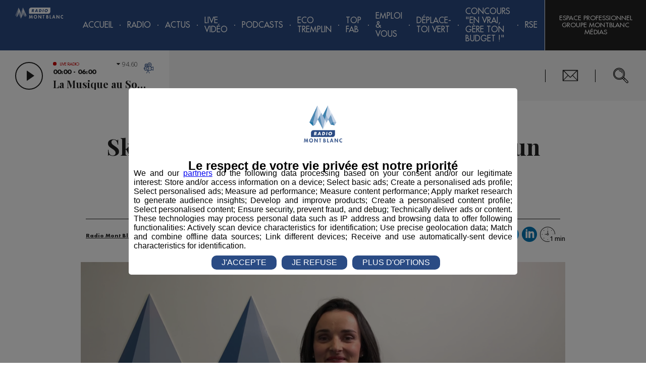

--- FILE ---
content_type: text/html; charset=utf-8
request_url: https://www.google.com/recaptcha/api2/anchor?ar=1&k=6LebX3IUAAAAAGKZAryGt8oEMC1oBz53uHKB31nT&co=aHR0cHM6Ly9yYWRpb21vbnRibGFuYy5mcjo0NDM.&hl=fr&type=image&v=PoyoqOPhxBO7pBk68S4YbpHZ&size=invisible&badge=inline&anchor-ms=20000&execute-ms=30000&cb=e6s7skyt2li0
body_size: 49604
content:
<!DOCTYPE HTML><html dir="ltr" lang="fr"><head><meta http-equiv="Content-Type" content="text/html; charset=UTF-8">
<meta http-equiv="X-UA-Compatible" content="IE=edge">
<title>reCAPTCHA</title>
<style type="text/css">
/* cyrillic-ext */
@font-face {
  font-family: 'Roboto';
  font-style: normal;
  font-weight: 400;
  font-stretch: 100%;
  src: url(//fonts.gstatic.com/s/roboto/v48/KFO7CnqEu92Fr1ME7kSn66aGLdTylUAMa3GUBHMdazTgWw.woff2) format('woff2');
  unicode-range: U+0460-052F, U+1C80-1C8A, U+20B4, U+2DE0-2DFF, U+A640-A69F, U+FE2E-FE2F;
}
/* cyrillic */
@font-face {
  font-family: 'Roboto';
  font-style: normal;
  font-weight: 400;
  font-stretch: 100%;
  src: url(//fonts.gstatic.com/s/roboto/v48/KFO7CnqEu92Fr1ME7kSn66aGLdTylUAMa3iUBHMdazTgWw.woff2) format('woff2');
  unicode-range: U+0301, U+0400-045F, U+0490-0491, U+04B0-04B1, U+2116;
}
/* greek-ext */
@font-face {
  font-family: 'Roboto';
  font-style: normal;
  font-weight: 400;
  font-stretch: 100%;
  src: url(//fonts.gstatic.com/s/roboto/v48/KFO7CnqEu92Fr1ME7kSn66aGLdTylUAMa3CUBHMdazTgWw.woff2) format('woff2');
  unicode-range: U+1F00-1FFF;
}
/* greek */
@font-face {
  font-family: 'Roboto';
  font-style: normal;
  font-weight: 400;
  font-stretch: 100%;
  src: url(//fonts.gstatic.com/s/roboto/v48/KFO7CnqEu92Fr1ME7kSn66aGLdTylUAMa3-UBHMdazTgWw.woff2) format('woff2');
  unicode-range: U+0370-0377, U+037A-037F, U+0384-038A, U+038C, U+038E-03A1, U+03A3-03FF;
}
/* math */
@font-face {
  font-family: 'Roboto';
  font-style: normal;
  font-weight: 400;
  font-stretch: 100%;
  src: url(//fonts.gstatic.com/s/roboto/v48/KFO7CnqEu92Fr1ME7kSn66aGLdTylUAMawCUBHMdazTgWw.woff2) format('woff2');
  unicode-range: U+0302-0303, U+0305, U+0307-0308, U+0310, U+0312, U+0315, U+031A, U+0326-0327, U+032C, U+032F-0330, U+0332-0333, U+0338, U+033A, U+0346, U+034D, U+0391-03A1, U+03A3-03A9, U+03B1-03C9, U+03D1, U+03D5-03D6, U+03F0-03F1, U+03F4-03F5, U+2016-2017, U+2034-2038, U+203C, U+2040, U+2043, U+2047, U+2050, U+2057, U+205F, U+2070-2071, U+2074-208E, U+2090-209C, U+20D0-20DC, U+20E1, U+20E5-20EF, U+2100-2112, U+2114-2115, U+2117-2121, U+2123-214F, U+2190, U+2192, U+2194-21AE, U+21B0-21E5, U+21F1-21F2, U+21F4-2211, U+2213-2214, U+2216-22FF, U+2308-230B, U+2310, U+2319, U+231C-2321, U+2336-237A, U+237C, U+2395, U+239B-23B7, U+23D0, U+23DC-23E1, U+2474-2475, U+25AF, U+25B3, U+25B7, U+25BD, U+25C1, U+25CA, U+25CC, U+25FB, U+266D-266F, U+27C0-27FF, U+2900-2AFF, U+2B0E-2B11, U+2B30-2B4C, U+2BFE, U+3030, U+FF5B, U+FF5D, U+1D400-1D7FF, U+1EE00-1EEFF;
}
/* symbols */
@font-face {
  font-family: 'Roboto';
  font-style: normal;
  font-weight: 400;
  font-stretch: 100%;
  src: url(//fonts.gstatic.com/s/roboto/v48/KFO7CnqEu92Fr1ME7kSn66aGLdTylUAMaxKUBHMdazTgWw.woff2) format('woff2');
  unicode-range: U+0001-000C, U+000E-001F, U+007F-009F, U+20DD-20E0, U+20E2-20E4, U+2150-218F, U+2190, U+2192, U+2194-2199, U+21AF, U+21E6-21F0, U+21F3, U+2218-2219, U+2299, U+22C4-22C6, U+2300-243F, U+2440-244A, U+2460-24FF, U+25A0-27BF, U+2800-28FF, U+2921-2922, U+2981, U+29BF, U+29EB, U+2B00-2BFF, U+4DC0-4DFF, U+FFF9-FFFB, U+10140-1018E, U+10190-1019C, U+101A0, U+101D0-101FD, U+102E0-102FB, U+10E60-10E7E, U+1D2C0-1D2D3, U+1D2E0-1D37F, U+1F000-1F0FF, U+1F100-1F1AD, U+1F1E6-1F1FF, U+1F30D-1F30F, U+1F315, U+1F31C, U+1F31E, U+1F320-1F32C, U+1F336, U+1F378, U+1F37D, U+1F382, U+1F393-1F39F, U+1F3A7-1F3A8, U+1F3AC-1F3AF, U+1F3C2, U+1F3C4-1F3C6, U+1F3CA-1F3CE, U+1F3D4-1F3E0, U+1F3ED, U+1F3F1-1F3F3, U+1F3F5-1F3F7, U+1F408, U+1F415, U+1F41F, U+1F426, U+1F43F, U+1F441-1F442, U+1F444, U+1F446-1F449, U+1F44C-1F44E, U+1F453, U+1F46A, U+1F47D, U+1F4A3, U+1F4B0, U+1F4B3, U+1F4B9, U+1F4BB, U+1F4BF, U+1F4C8-1F4CB, U+1F4D6, U+1F4DA, U+1F4DF, U+1F4E3-1F4E6, U+1F4EA-1F4ED, U+1F4F7, U+1F4F9-1F4FB, U+1F4FD-1F4FE, U+1F503, U+1F507-1F50B, U+1F50D, U+1F512-1F513, U+1F53E-1F54A, U+1F54F-1F5FA, U+1F610, U+1F650-1F67F, U+1F687, U+1F68D, U+1F691, U+1F694, U+1F698, U+1F6AD, U+1F6B2, U+1F6B9-1F6BA, U+1F6BC, U+1F6C6-1F6CF, U+1F6D3-1F6D7, U+1F6E0-1F6EA, U+1F6F0-1F6F3, U+1F6F7-1F6FC, U+1F700-1F7FF, U+1F800-1F80B, U+1F810-1F847, U+1F850-1F859, U+1F860-1F887, U+1F890-1F8AD, U+1F8B0-1F8BB, U+1F8C0-1F8C1, U+1F900-1F90B, U+1F93B, U+1F946, U+1F984, U+1F996, U+1F9E9, U+1FA00-1FA6F, U+1FA70-1FA7C, U+1FA80-1FA89, U+1FA8F-1FAC6, U+1FACE-1FADC, U+1FADF-1FAE9, U+1FAF0-1FAF8, U+1FB00-1FBFF;
}
/* vietnamese */
@font-face {
  font-family: 'Roboto';
  font-style: normal;
  font-weight: 400;
  font-stretch: 100%;
  src: url(//fonts.gstatic.com/s/roboto/v48/KFO7CnqEu92Fr1ME7kSn66aGLdTylUAMa3OUBHMdazTgWw.woff2) format('woff2');
  unicode-range: U+0102-0103, U+0110-0111, U+0128-0129, U+0168-0169, U+01A0-01A1, U+01AF-01B0, U+0300-0301, U+0303-0304, U+0308-0309, U+0323, U+0329, U+1EA0-1EF9, U+20AB;
}
/* latin-ext */
@font-face {
  font-family: 'Roboto';
  font-style: normal;
  font-weight: 400;
  font-stretch: 100%;
  src: url(//fonts.gstatic.com/s/roboto/v48/KFO7CnqEu92Fr1ME7kSn66aGLdTylUAMa3KUBHMdazTgWw.woff2) format('woff2');
  unicode-range: U+0100-02BA, U+02BD-02C5, U+02C7-02CC, U+02CE-02D7, U+02DD-02FF, U+0304, U+0308, U+0329, U+1D00-1DBF, U+1E00-1E9F, U+1EF2-1EFF, U+2020, U+20A0-20AB, U+20AD-20C0, U+2113, U+2C60-2C7F, U+A720-A7FF;
}
/* latin */
@font-face {
  font-family: 'Roboto';
  font-style: normal;
  font-weight: 400;
  font-stretch: 100%;
  src: url(//fonts.gstatic.com/s/roboto/v48/KFO7CnqEu92Fr1ME7kSn66aGLdTylUAMa3yUBHMdazQ.woff2) format('woff2');
  unicode-range: U+0000-00FF, U+0131, U+0152-0153, U+02BB-02BC, U+02C6, U+02DA, U+02DC, U+0304, U+0308, U+0329, U+2000-206F, U+20AC, U+2122, U+2191, U+2193, U+2212, U+2215, U+FEFF, U+FFFD;
}
/* cyrillic-ext */
@font-face {
  font-family: 'Roboto';
  font-style: normal;
  font-weight: 500;
  font-stretch: 100%;
  src: url(//fonts.gstatic.com/s/roboto/v48/KFO7CnqEu92Fr1ME7kSn66aGLdTylUAMa3GUBHMdazTgWw.woff2) format('woff2');
  unicode-range: U+0460-052F, U+1C80-1C8A, U+20B4, U+2DE0-2DFF, U+A640-A69F, U+FE2E-FE2F;
}
/* cyrillic */
@font-face {
  font-family: 'Roboto';
  font-style: normal;
  font-weight: 500;
  font-stretch: 100%;
  src: url(//fonts.gstatic.com/s/roboto/v48/KFO7CnqEu92Fr1ME7kSn66aGLdTylUAMa3iUBHMdazTgWw.woff2) format('woff2');
  unicode-range: U+0301, U+0400-045F, U+0490-0491, U+04B0-04B1, U+2116;
}
/* greek-ext */
@font-face {
  font-family: 'Roboto';
  font-style: normal;
  font-weight: 500;
  font-stretch: 100%;
  src: url(//fonts.gstatic.com/s/roboto/v48/KFO7CnqEu92Fr1ME7kSn66aGLdTylUAMa3CUBHMdazTgWw.woff2) format('woff2');
  unicode-range: U+1F00-1FFF;
}
/* greek */
@font-face {
  font-family: 'Roboto';
  font-style: normal;
  font-weight: 500;
  font-stretch: 100%;
  src: url(//fonts.gstatic.com/s/roboto/v48/KFO7CnqEu92Fr1ME7kSn66aGLdTylUAMa3-UBHMdazTgWw.woff2) format('woff2');
  unicode-range: U+0370-0377, U+037A-037F, U+0384-038A, U+038C, U+038E-03A1, U+03A3-03FF;
}
/* math */
@font-face {
  font-family: 'Roboto';
  font-style: normal;
  font-weight: 500;
  font-stretch: 100%;
  src: url(//fonts.gstatic.com/s/roboto/v48/KFO7CnqEu92Fr1ME7kSn66aGLdTylUAMawCUBHMdazTgWw.woff2) format('woff2');
  unicode-range: U+0302-0303, U+0305, U+0307-0308, U+0310, U+0312, U+0315, U+031A, U+0326-0327, U+032C, U+032F-0330, U+0332-0333, U+0338, U+033A, U+0346, U+034D, U+0391-03A1, U+03A3-03A9, U+03B1-03C9, U+03D1, U+03D5-03D6, U+03F0-03F1, U+03F4-03F5, U+2016-2017, U+2034-2038, U+203C, U+2040, U+2043, U+2047, U+2050, U+2057, U+205F, U+2070-2071, U+2074-208E, U+2090-209C, U+20D0-20DC, U+20E1, U+20E5-20EF, U+2100-2112, U+2114-2115, U+2117-2121, U+2123-214F, U+2190, U+2192, U+2194-21AE, U+21B0-21E5, U+21F1-21F2, U+21F4-2211, U+2213-2214, U+2216-22FF, U+2308-230B, U+2310, U+2319, U+231C-2321, U+2336-237A, U+237C, U+2395, U+239B-23B7, U+23D0, U+23DC-23E1, U+2474-2475, U+25AF, U+25B3, U+25B7, U+25BD, U+25C1, U+25CA, U+25CC, U+25FB, U+266D-266F, U+27C0-27FF, U+2900-2AFF, U+2B0E-2B11, U+2B30-2B4C, U+2BFE, U+3030, U+FF5B, U+FF5D, U+1D400-1D7FF, U+1EE00-1EEFF;
}
/* symbols */
@font-face {
  font-family: 'Roboto';
  font-style: normal;
  font-weight: 500;
  font-stretch: 100%;
  src: url(//fonts.gstatic.com/s/roboto/v48/KFO7CnqEu92Fr1ME7kSn66aGLdTylUAMaxKUBHMdazTgWw.woff2) format('woff2');
  unicode-range: U+0001-000C, U+000E-001F, U+007F-009F, U+20DD-20E0, U+20E2-20E4, U+2150-218F, U+2190, U+2192, U+2194-2199, U+21AF, U+21E6-21F0, U+21F3, U+2218-2219, U+2299, U+22C4-22C6, U+2300-243F, U+2440-244A, U+2460-24FF, U+25A0-27BF, U+2800-28FF, U+2921-2922, U+2981, U+29BF, U+29EB, U+2B00-2BFF, U+4DC0-4DFF, U+FFF9-FFFB, U+10140-1018E, U+10190-1019C, U+101A0, U+101D0-101FD, U+102E0-102FB, U+10E60-10E7E, U+1D2C0-1D2D3, U+1D2E0-1D37F, U+1F000-1F0FF, U+1F100-1F1AD, U+1F1E6-1F1FF, U+1F30D-1F30F, U+1F315, U+1F31C, U+1F31E, U+1F320-1F32C, U+1F336, U+1F378, U+1F37D, U+1F382, U+1F393-1F39F, U+1F3A7-1F3A8, U+1F3AC-1F3AF, U+1F3C2, U+1F3C4-1F3C6, U+1F3CA-1F3CE, U+1F3D4-1F3E0, U+1F3ED, U+1F3F1-1F3F3, U+1F3F5-1F3F7, U+1F408, U+1F415, U+1F41F, U+1F426, U+1F43F, U+1F441-1F442, U+1F444, U+1F446-1F449, U+1F44C-1F44E, U+1F453, U+1F46A, U+1F47D, U+1F4A3, U+1F4B0, U+1F4B3, U+1F4B9, U+1F4BB, U+1F4BF, U+1F4C8-1F4CB, U+1F4D6, U+1F4DA, U+1F4DF, U+1F4E3-1F4E6, U+1F4EA-1F4ED, U+1F4F7, U+1F4F9-1F4FB, U+1F4FD-1F4FE, U+1F503, U+1F507-1F50B, U+1F50D, U+1F512-1F513, U+1F53E-1F54A, U+1F54F-1F5FA, U+1F610, U+1F650-1F67F, U+1F687, U+1F68D, U+1F691, U+1F694, U+1F698, U+1F6AD, U+1F6B2, U+1F6B9-1F6BA, U+1F6BC, U+1F6C6-1F6CF, U+1F6D3-1F6D7, U+1F6E0-1F6EA, U+1F6F0-1F6F3, U+1F6F7-1F6FC, U+1F700-1F7FF, U+1F800-1F80B, U+1F810-1F847, U+1F850-1F859, U+1F860-1F887, U+1F890-1F8AD, U+1F8B0-1F8BB, U+1F8C0-1F8C1, U+1F900-1F90B, U+1F93B, U+1F946, U+1F984, U+1F996, U+1F9E9, U+1FA00-1FA6F, U+1FA70-1FA7C, U+1FA80-1FA89, U+1FA8F-1FAC6, U+1FACE-1FADC, U+1FADF-1FAE9, U+1FAF0-1FAF8, U+1FB00-1FBFF;
}
/* vietnamese */
@font-face {
  font-family: 'Roboto';
  font-style: normal;
  font-weight: 500;
  font-stretch: 100%;
  src: url(//fonts.gstatic.com/s/roboto/v48/KFO7CnqEu92Fr1ME7kSn66aGLdTylUAMa3OUBHMdazTgWw.woff2) format('woff2');
  unicode-range: U+0102-0103, U+0110-0111, U+0128-0129, U+0168-0169, U+01A0-01A1, U+01AF-01B0, U+0300-0301, U+0303-0304, U+0308-0309, U+0323, U+0329, U+1EA0-1EF9, U+20AB;
}
/* latin-ext */
@font-face {
  font-family: 'Roboto';
  font-style: normal;
  font-weight: 500;
  font-stretch: 100%;
  src: url(//fonts.gstatic.com/s/roboto/v48/KFO7CnqEu92Fr1ME7kSn66aGLdTylUAMa3KUBHMdazTgWw.woff2) format('woff2');
  unicode-range: U+0100-02BA, U+02BD-02C5, U+02C7-02CC, U+02CE-02D7, U+02DD-02FF, U+0304, U+0308, U+0329, U+1D00-1DBF, U+1E00-1E9F, U+1EF2-1EFF, U+2020, U+20A0-20AB, U+20AD-20C0, U+2113, U+2C60-2C7F, U+A720-A7FF;
}
/* latin */
@font-face {
  font-family: 'Roboto';
  font-style: normal;
  font-weight: 500;
  font-stretch: 100%;
  src: url(//fonts.gstatic.com/s/roboto/v48/KFO7CnqEu92Fr1ME7kSn66aGLdTylUAMa3yUBHMdazQ.woff2) format('woff2');
  unicode-range: U+0000-00FF, U+0131, U+0152-0153, U+02BB-02BC, U+02C6, U+02DA, U+02DC, U+0304, U+0308, U+0329, U+2000-206F, U+20AC, U+2122, U+2191, U+2193, U+2212, U+2215, U+FEFF, U+FFFD;
}
/* cyrillic-ext */
@font-face {
  font-family: 'Roboto';
  font-style: normal;
  font-weight: 900;
  font-stretch: 100%;
  src: url(//fonts.gstatic.com/s/roboto/v48/KFO7CnqEu92Fr1ME7kSn66aGLdTylUAMa3GUBHMdazTgWw.woff2) format('woff2');
  unicode-range: U+0460-052F, U+1C80-1C8A, U+20B4, U+2DE0-2DFF, U+A640-A69F, U+FE2E-FE2F;
}
/* cyrillic */
@font-face {
  font-family: 'Roboto';
  font-style: normal;
  font-weight: 900;
  font-stretch: 100%;
  src: url(//fonts.gstatic.com/s/roboto/v48/KFO7CnqEu92Fr1ME7kSn66aGLdTylUAMa3iUBHMdazTgWw.woff2) format('woff2');
  unicode-range: U+0301, U+0400-045F, U+0490-0491, U+04B0-04B1, U+2116;
}
/* greek-ext */
@font-face {
  font-family: 'Roboto';
  font-style: normal;
  font-weight: 900;
  font-stretch: 100%;
  src: url(//fonts.gstatic.com/s/roboto/v48/KFO7CnqEu92Fr1ME7kSn66aGLdTylUAMa3CUBHMdazTgWw.woff2) format('woff2');
  unicode-range: U+1F00-1FFF;
}
/* greek */
@font-face {
  font-family: 'Roboto';
  font-style: normal;
  font-weight: 900;
  font-stretch: 100%;
  src: url(//fonts.gstatic.com/s/roboto/v48/KFO7CnqEu92Fr1ME7kSn66aGLdTylUAMa3-UBHMdazTgWw.woff2) format('woff2');
  unicode-range: U+0370-0377, U+037A-037F, U+0384-038A, U+038C, U+038E-03A1, U+03A3-03FF;
}
/* math */
@font-face {
  font-family: 'Roboto';
  font-style: normal;
  font-weight: 900;
  font-stretch: 100%;
  src: url(//fonts.gstatic.com/s/roboto/v48/KFO7CnqEu92Fr1ME7kSn66aGLdTylUAMawCUBHMdazTgWw.woff2) format('woff2');
  unicode-range: U+0302-0303, U+0305, U+0307-0308, U+0310, U+0312, U+0315, U+031A, U+0326-0327, U+032C, U+032F-0330, U+0332-0333, U+0338, U+033A, U+0346, U+034D, U+0391-03A1, U+03A3-03A9, U+03B1-03C9, U+03D1, U+03D5-03D6, U+03F0-03F1, U+03F4-03F5, U+2016-2017, U+2034-2038, U+203C, U+2040, U+2043, U+2047, U+2050, U+2057, U+205F, U+2070-2071, U+2074-208E, U+2090-209C, U+20D0-20DC, U+20E1, U+20E5-20EF, U+2100-2112, U+2114-2115, U+2117-2121, U+2123-214F, U+2190, U+2192, U+2194-21AE, U+21B0-21E5, U+21F1-21F2, U+21F4-2211, U+2213-2214, U+2216-22FF, U+2308-230B, U+2310, U+2319, U+231C-2321, U+2336-237A, U+237C, U+2395, U+239B-23B7, U+23D0, U+23DC-23E1, U+2474-2475, U+25AF, U+25B3, U+25B7, U+25BD, U+25C1, U+25CA, U+25CC, U+25FB, U+266D-266F, U+27C0-27FF, U+2900-2AFF, U+2B0E-2B11, U+2B30-2B4C, U+2BFE, U+3030, U+FF5B, U+FF5D, U+1D400-1D7FF, U+1EE00-1EEFF;
}
/* symbols */
@font-face {
  font-family: 'Roboto';
  font-style: normal;
  font-weight: 900;
  font-stretch: 100%;
  src: url(//fonts.gstatic.com/s/roboto/v48/KFO7CnqEu92Fr1ME7kSn66aGLdTylUAMaxKUBHMdazTgWw.woff2) format('woff2');
  unicode-range: U+0001-000C, U+000E-001F, U+007F-009F, U+20DD-20E0, U+20E2-20E4, U+2150-218F, U+2190, U+2192, U+2194-2199, U+21AF, U+21E6-21F0, U+21F3, U+2218-2219, U+2299, U+22C4-22C6, U+2300-243F, U+2440-244A, U+2460-24FF, U+25A0-27BF, U+2800-28FF, U+2921-2922, U+2981, U+29BF, U+29EB, U+2B00-2BFF, U+4DC0-4DFF, U+FFF9-FFFB, U+10140-1018E, U+10190-1019C, U+101A0, U+101D0-101FD, U+102E0-102FB, U+10E60-10E7E, U+1D2C0-1D2D3, U+1D2E0-1D37F, U+1F000-1F0FF, U+1F100-1F1AD, U+1F1E6-1F1FF, U+1F30D-1F30F, U+1F315, U+1F31C, U+1F31E, U+1F320-1F32C, U+1F336, U+1F378, U+1F37D, U+1F382, U+1F393-1F39F, U+1F3A7-1F3A8, U+1F3AC-1F3AF, U+1F3C2, U+1F3C4-1F3C6, U+1F3CA-1F3CE, U+1F3D4-1F3E0, U+1F3ED, U+1F3F1-1F3F3, U+1F3F5-1F3F7, U+1F408, U+1F415, U+1F41F, U+1F426, U+1F43F, U+1F441-1F442, U+1F444, U+1F446-1F449, U+1F44C-1F44E, U+1F453, U+1F46A, U+1F47D, U+1F4A3, U+1F4B0, U+1F4B3, U+1F4B9, U+1F4BB, U+1F4BF, U+1F4C8-1F4CB, U+1F4D6, U+1F4DA, U+1F4DF, U+1F4E3-1F4E6, U+1F4EA-1F4ED, U+1F4F7, U+1F4F9-1F4FB, U+1F4FD-1F4FE, U+1F503, U+1F507-1F50B, U+1F50D, U+1F512-1F513, U+1F53E-1F54A, U+1F54F-1F5FA, U+1F610, U+1F650-1F67F, U+1F687, U+1F68D, U+1F691, U+1F694, U+1F698, U+1F6AD, U+1F6B2, U+1F6B9-1F6BA, U+1F6BC, U+1F6C6-1F6CF, U+1F6D3-1F6D7, U+1F6E0-1F6EA, U+1F6F0-1F6F3, U+1F6F7-1F6FC, U+1F700-1F7FF, U+1F800-1F80B, U+1F810-1F847, U+1F850-1F859, U+1F860-1F887, U+1F890-1F8AD, U+1F8B0-1F8BB, U+1F8C0-1F8C1, U+1F900-1F90B, U+1F93B, U+1F946, U+1F984, U+1F996, U+1F9E9, U+1FA00-1FA6F, U+1FA70-1FA7C, U+1FA80-1FA89, U+1FA8F-1FAC6, U+1FACE-1FADC, U+1FADF-1FAE9, U+1FAF0-1FAF8, U+1FB00-1FBFF;
}
/* vietnamese */
@font-face {
  font-family: 'Roboto';
  font-style: normal;
  font-weight: 900;
  font-stretch: 100%;
  src: url(//fonts.gstatic.com/s/roboto/v48/KFO7CnqEu92Fr1ME7kSn66aGLdTylUAMa3OUBHMdazTgWw.woff2) format('woff2');
  unicode-range: U+0102-0103, U+0110-0111, U+0128-0129, U+0168-0169, U+01A0-01A1, U+01AF-01B0, U+0300-0301, U+0303-0304, U+0308-0309, U+0323, U+0329, U+1EA0-1EF9, U+20AB;
}
/* latin-ext */
@font-face {
  font-family: 'Roboto';
  font-style: normal;
  font-weight: 900;
  font-stretch: 100%;
  src: url(//fonts.gstatic.com/s/roboto/v48/KFO7CnqEu92Fr1ME7kSn66aGLdTylUAMa3KUBHMdazTgWw.woff2) format('woff2');
  unicode-range: U+0100-02BA, U+02BD-02C5, U+02C7-02CC, U+02CE-02D7, U+02DD-02FF, U+0304, U+0308, U+0329, U+1D00-1DBF, U+1E00-1E9F, U+1EF2-1EFF, U+2020, U+20A0-20AB, U+20AD-20C0, U+2113, U+2C60-2C7F, U+A720-A7FF;
}
/* latin */
@font-face {
  font-family: 'Roboto';
  font-style: normal;
  font-weight: 900;
  font-stretch: 100%;
  src: url(//fonts.gstatic.com/s/roboto/v48/KFO7CnqEu92Fr1ME7kSn66aGLdTylUAMa3yUBHMdazQ.woff2) format('woff2');
  unicode-range: U+0000-00FF, U+0131, U+0152-0153, U+02BB-02BC, U+02C6, U+02DA, U+02DC, U+0304, U+0308, U+0329, U+2000-206F, U+20AC, U+2122, U+2191, U+2193, U+2212, U+2215, U+FEFF, U+FFFD;
}

</style>
<link rel="stylesheet" type="text/css" href="https://www.gstatic.com/recaptcha/releases/PoyoqOPhxBO7pBk68S4YbpHZ/styles__ltr.css">
<script nonce="q7OT9Sj_CpJMkTCUlaTFHA" type="text/javascript">window['__recaptcha_api'] = 'https://www.google.com/recaptcha/api2/';</script>
<script type="text/javascript" src="https://www.gstatic.com/recaptcha/releases/PoyoqOPhxBO7pBk68S4YbpHZ/recaptcha__fr.js" nonce="q7OT9Sj_CpJMkTCUlaTFHA">
      
    </script></head>
<body><div id="rc-anchor-alert" class="rc-anchor-alert"></div>
<input type="hidden" id="recaptcha-token" value="[base64]">
<script type="text/javascript" nonce="q7OT9Sj_CpJMkTCUlaTFHA">
      recaptcha.anchor.Main.init("[\x22ainput\x22,[\x22bgdata\x22,\x22\x22,\[base64]/[base64]/[base64]/bmV3IHJbeF0oY1swXSk6RT09Mj9uZXcgclt4XShjWzBdLGNbMV0pOkU9PTM/bmV3IHJbeF0oY1swXSxjWzFdLGNbMl0pOkU9PTQ/[base64]/[base64]/[base64]/[base64]/[base64]/[base64]/[base64]/[base64]\x22,\[base64]\\u003d\x22,\x22wqjCkHYHwpHCicK9WcOgwq3DgE4bNDDCtcKww6TCo8K6MilJaTQNc8KnwpPCv8K4w7LCvn7DoiXDocKaw5nDtV1pX8K8WcOScF9ob8OlwqgcwowLQkfDv8OeRjFENMK2wpjCnwZvw4pBFHEdfFDCvD/CiMKHw5LDjMOANRnDqcKAw6fDi8KRGAIcCm3CnsOOSnPChyM0wpN2wrF6PVzDhsOlw6p4HkhNLsK8w7ttJsKqw6FdGHBeKQfDiHwAcMOpwo5LwqfCplzCjMO2wrNCZsKNTF1dBnMHwo/DicKVfcKaw6fCnxx/Y37CpEMrw41Lw5vCo3Blej1owqTCgA49UFYQLMOYN8OSw7Eew6TDszrDm0xgw7LDoh8Bw5HCoysyb8OywpV3w73DpsOkw6nCrMKpH8Ofw43DtFMpw5hzw7pJLsKkHsK1w4ISZMOmwowcwr40ecOpw7wNFhTDucO7wo0Bw7YXe8KdC8O9wr/[base64]/Cp8KJE0bDvcKvBMO5eiRtGcOVBsO7E0XDvQVIw6MWwqYIXMOHw6PCtMOGwqfCjcOnw4Miwp9Pw7LCpkrCuMOlwr3CpjXDpMOJwr0jesKOPRnDkMO0JMKZfsKvwoDClWvCj8KWQcKQIGwDw7/DksKyw7sNJcK6w7LDoTXDvMKjecKiw7BZw5/[base64]/ChlLDocKOJMKDCHnDtcKaWsK/wpbCnD3CgMOOV8KWYGfCvR7DhsOCMA3Ct3TDp8K3f8K1M3UBREJpCHnClMKtw78kwrFcE1Z/[base64]/DjsOrwrfDuwBCI8OSTwvCjTnDp8KbP3ZvwrVDDFXDpVAIw7PDvzjDq8OWXg3CksOvw7w5NsKoDcOXY2zCjj0twpzDnTLCi8KTw5jDosKDEmZPwpBJw4AqJsK2V8KswoTCpVN1w4vDnwdjw6bDtW/Cin8HwrQpa8Ohe8Kpwq0YfwvDrgAyBsKgLnnCqcKCw4pmwr57w58gwpTCksKIwpLCqW3DrUd3HMOyZ1B3TxPDkGFTwo/CqyvCi8OJAiMbw7gXHmpDw7HCgsOyEFHDjVsQRsOgMcKvOsKYXsOKwrlOwpfChQs3GkrDsHTDiknCnHhbW8Kaw4FsJMO9HEAhwr/[base64]/eW3Dn0khfzNCFA/CpE3Cp8OyFMOxC8OQXlvDoGvChmbDhAgdwq4NGsOQQsOtw6/DjHdFE1XCrsKuNXVmw6lpw7oHw7U6RjMvwq8vFFbCvS/CjENRwp7CpsKBwodnw7TDosOnb001SsKGecO/wqZOdsOsw4dQGH4iwrHCsy07QMOHWMK4IcKXwo8TZMO0w5HCpQY1Gx4XecO1G8KOwqUPK0HDuVMidsOOwr3DlwLDkjl9wqDDngfCi8KAw5HDhBYoY3tVNMO5wqAPGMOTwofDncKfwrTDnjUjw5BeUlJcCsOlw63CmUk1RcKawrbCok5GNkTCqRw/aMObI8KGZxHDoMOgRcKDwr4zwrLDqBnDiiZZOChjJVXDusOYK2PDncK+HMKxI01VFcK2w4hXbMK/w4Viw4XCvjPCicK7aUvCozDDmnDDhMKCw5xeSsKPwozDkcOUGcOPw7/DrcOiwpMCwoHDgcOiEicUw6HDskU0TSPCrsOHM8OROSchZMKyO8KXZHo2w7wjERjCkz3DiH/CrMKpIsO+KcK+w4NgW25nw51IOcOWXzUEQjbCrMOIw6IFBkxvwot5w6/DpGzDoMOWw4jDmmcaEzsKeFIxw6VFwr1/w4UvIsO9ccOgScKcbHs9NQzCkXA2a8OCez4Ww4/CtwFgwoTDmmjCnk7DocK+wpLCkMOoZ8OrY8K/EHXDhE/Cl8OIw4bDrsKWDyzCssO0Y8KbwojDgi7DgMKDYMKNJlRDZCwrKcKowo/CjH/[base64]/CoVHDh8KcwqdwMDLCrk/Cl8O9WMKTw73DsFBtw4fDj2svwprDpXrDripkccOQwpZEw4RSw5zCksO+w5rCpi9Zfi7CssOzZVsRdcKEw6weIG7CjMOKwqXCrx8Ww6QzY2QWwp8DwqDCl8Klwpk7wqLCvMOHwrMywo4dw4pjCE/DjDY5OBNtw609fF9+GMOxwpfDkhYzTFI/w6jDoMKuKSUSEUklwrvDnsKfwrXCo8OxwoYzw5bDs8Otwr5QQcKmw5HCvsKawqrChlN+w4PDhcKxY8O9G8K0w5/DvcOVbcK1WgorfhHDhwQnw4sewqbDkA7DhDHCm8KJwofDqn3CssOJXj/[base64]/[base64]/[base64]/DgsKWw4zClS/[base64]/[base64]/wrHCoTknI0vCt0DCm8KBw4TDlnDDhHpvaShhMMKMwqFKwqHDlcKwwqnDnXXCo1gSwosxQcKQwoPDm8KRw57CpjYOwrx8asKYw7bCv8K6U3Icw4MkAMOjZsKjw7gNTQXDsFM9w7XCr8KGXWktXWjDl8K6BcOXwq/[base64]/CoMOnf8K9woxww5PDkcOwK3/[base64]/DiMO6wp5Jw6U4BXHCqTA5N2fDjXXCkMKVWMOZKcKywrTCn8OQwqJLM8OEwqdyb3zDpsK/CxbCoj4dMkDDksKCwpfDpMOPwr8mwp/[base64]/DpcKfwqnCtsOtBQU/GMK8DsK+VF06G0nCjSNLwpZJV0vDv8KhFMOoTMKowroFwrjDoj9cw4fDk8K+ecOjIQDDrMK8wpJ5cFXCmcKsXl9qwqoGKsOsw7o/w63CjgfCli/ChxnDmMOKYsKDwqHDjAvDk8KPw6/DqFV7BMKfJ8K/w5zDvkvDsMKGXsKaw4HDkMKaI0RGwqPCi2bCrjHDsWo/RsO1bkVCOsKtw5/CosKnfWXCuQPDlHbCsMK/w6RXwq48ecOvw4nDs8OTw6oiwotsCcOPORtuwpMCKUDDrcO1D8K5w53CnD0OOj7Cl1bDoMKPwoPCtsOjwqPCqwsCw4HClGbCv8Okw6lOwrXCrwNMV8KgHMO2w4XCuMO7IyPClHJLw6zCg8OJwrV1w4/DiGvDpcK2WW01KAsMUBE7f8KWwofCqxtyTMO/[base64]/DoXnCtipywrQja8O9Pj9iQ8OLw6rCgnxVw71bw6LCpFwTw4DDuHgdQR3CncO0wqM0R8OAw73ChcOBwq1aKkzDoEASB1IEB8OjcW5YRULCr8OCSx9tbk1RwoHCo8O3wqXCm8OkeSARIMKTwpoJwqAEwoPDs8KpOEbDs1svW8KdXz/ChcK7IAfDgsO+IMKpwr8MwpLDnk7Dl1HCnD/CsX7CgRvDncKyNDwhw4xuwrEFDcKHN8KTOSJ2MRPCix3DjBbDiEXDk2jDk8O3wpRQwrrCu8KOHEjDlTPClMKZOxzCnUbDrMK7w4RAHsK9PRIJw5nCjTrDjx7Dm8OzasORwpPCpmJDTCTCqwPDvyXClgo/JynCtcODw5wIwo7DscOoThHCmWYDDmHClcOOwpDCuBHDp8KEFVTDlsOMJCMSwo9EwonDmsKWdB/CicKtC0wYG8K/LAXDsxvDscOsNGLCsCs3D8KSwoPCjcK1a8KIw6PCpRkJwpNQwrNPMSHChsO6JcKVw6xgYVc5bD1df8KIHiYbdy7DvjxcAxJ/wpHCvC/Cl8OAw5nDlMOIw4wpci/ClMK+w7oLYh/[base64]/DmBHCtcOiFFHChcO/w7QXwqPDnhzCn8OYcMO0w4s5I1kZwo3Cvj5jRSTDowARZxgfw4AGwrHDnMOew4tQLj95EQwlw5TDoWLCsWgWFMKfEgjDpMOrYijDiAXDosK6ch1lUcOZw53DjmY6w7bClsO/XcOmw5/[base64]/ecOHOXwwVlvCgHccdgQDw48ASUoXfWtPe1RmCTMLw5tYCB/[base64]/[base64]/[base64]/CjVMCf8Ofw5c1OsOWwqQFw6LDj8KFM2PCqcKfQmfDhnYZw4sdY8KCaMOZKcK2wqoewo7CsTt7w75pw7cIw6N0wplEUMOhM1cPwolawopsARDCoMOhw5vCuy0mwrl5OsO/worDhcKHWSNCw4fCpFjChRLDh8KFXjQ6wp/ClmgYw4TCqw5UXkTDksOawp4dwobCjsOTwroRwo8cX8O2w5jCjVfDhMOywrjDvMOGwrpdw5UHBT/DvDpnwpFmw5RsAFrCtC00X8OYZxQTcwTDnMKzwpfCkVPClMOlw5Z0G8O3IsKDwq8XwrfCmcKfdMKKwrgZw4Umw4hfT3vDuwJfwp4Xw5prwr/DrMO9LMOiwpjClwIiw7QzdMO8Wk3ClThgw54ZAW1Rw5PCr31SZ8KkZsO3S8KoEsKAYU7Cs1TCmMOLGcKWChHCsG7DucKvDcOYw7F1AsKJCMKLw4rCmsOhwpAQRsOVwojDogXCssOmwrrDm8OGJUspHynDuW/DmQcjDMKuGCHDoMKJw7VMPwdHw4TClcKuSmnCoUJTwrbCjwpFKcKCS8O3w6ZywqRvSzA4woHCrxHCp8OFLC4ocQBECmTCqcKjfzrDgHfCoWQ6WMOew67CmsOsKCFmwqw/[base64]/Dq8OXw4BVwpMYw6VgO3PClMKlZsK5EMODAm3Dg1nDv8OMw6rCrH4Jw4p3w63Di8OYwqx2woPCssKvW8KLe8O8D8KdHy7DvVljw5XDqG11CiLChcO3cFlxBsOFMMKAw6dBQ1XDo8OxB8KGYWrDll/Cv8OOw6/CvmciwqIMw4ADw4DDpnzDt8KXESB5w7ASwrHCiMKrwo7DlcOOwohcwpbDi8K7w6HDhcKCwp/[base64]/w6BuUR9VcMKfwp7Ct8K/[base64]/[base64]/Ckw4eMsKLwqwGT1QkNUTDmcOsHWvCmsONwrlAL8K6wozDq8KPfMOKesKIwrfCu8KfwpjDphd1w7PCtcKIQcKNdMKPYsKzBFrCjU3DhsOCEcOoFDdewrN9wojDvG3DrlZMH8OtSz3CpEovw78XNEjDvgXCnVbCjj3CrMOBw7XDpcK3wo/CuSnCjXPDicOUwrJbPsOow5I3w63CvntLwoVxWzXDu0HDv8KJwr12UmbCsnfDvsKbT2/[base64]/CqcO/W8OvC1xzYBABS0lkTcOOcsKfwqvCpsKowp9Vw4/DqcOrwoYmPMOBMcORK8O0wosvw53CgsK5wrrCscOqwpc7F3XCuW7Ct8OXennCmcKfwojDhiDDlxfDgMK0wp0kLMOpUsKiw5/DmjnDhy5LwrnDhsKPFsO7w7XDvsO/w4YlRsO3w63CpsKSFMKmwoRbYcKPbzHDgsKlw4/CkzYfw7rCs8K8Z1rCrFPDlsKxw75AwpkNC8KJw5JYesOWeRbCtsKmGg/CkHvDhAJrQ8O6akXDow/CqBPCrV3ChnTCo2gMa8KvVcKdwp/DqMKuwoXDjivDgU7ChGTDg8K6w51HOjvDkxDCugnCkMKwEMOaw5FZwrxwWsK7SzJCw4MDDUJ2wp7ClcKmCMKuECvCoWDCgcO1woLCqzd4w4DDu1XDoX4kR1bDp3d6TB7DtcOrPMOiw4oNw7waw74FdDRRFDXDkcKRw6/CiUddw7TDsjzDlxHCosKxw5gVd2kFdsKqw6/[base64]/[base64]/DmSZYwpTDg8OoT8K+ZlFpUw0ow4F9VsKzwqLDkFlyMsKvwrwnw6oEMSnClkFnS3h/PBfCs3djaiXDhwTDjllPw7vDrjNPwo/CmsK8aFZDwpXCmcKww7tvw6d4w7RvS8OYwp3CqiDDqmnCpy5lw6vDuVjDpcKbw4Yswps5ZsKWwpDClsKYw4d1w4Baw6vDuE/[base64]/DtHDDh0nDnmDDpsK5w6pmw40YI3hMO8K/w5HDrCPCh8O+w5jCsh5cQkB7SSnDnhdWw4LDqBxjwpNIeHHCrsKNw4vDmcOIdH3CtS3Cn8KqHsOpYmIrwqHDrsOpwoLCsVQvA8OvCsKEwqfChWDCjn/DpUvCjQXDjg9OD8KnbgF5OypuwpRHJ8ORw6onUMKMbRFmen/CnTbCrMOtclrDthVCDsOqczLDsMOLcEDDk8O7d8KfNCoow4TDsMOcXGzDpsO8cB7CilUFw4BQwqRLwqQIwqYIwpYrSVnDkUrDjsOmKSYYPjHCpsKcwq01E3PDqsO5TC3ChDHDlsOUC8OmfMKhBsOHw6FBwqvDpkTCtRzDrzs/w5/[base64]/CiW3ClMODwpwlVnoqwrU9w5FnMMK6b8OJw4x4cHZVQTPCjcOtRsOSWsKwEsO3w5MkwoszwqrCrMKXw7hLKUTCg8Kxw6pKO2zDicKdwrPCn8OMwrF+wpFpB07DvQ3DtCPCh8O7worCshEsXsKBwqHDl1BdKznCvyd1wqNlKsK9UkZZb3jDtltEw4xBw4/[base64]/[base64]/CqMKwCATDux9rwrcXw5R9wpgSSxIaw4XCtcKNTGbCoTA8w7HDoTFZQMONwqTCjsKOwp88w416D8OaMHbDoCLDkFVkCMKBwrdew7XDsQw/w5tDd8O2w7rCnsOTUBTDpUdawprCuF4zwqtTYATDu3nClcORw4LClVrDnTvDtQYnbMKewojDicKVw53CmHw/w4bCoMKPa3zCmcKlw7DCtMKFCx8Lw4jCh1AVBUsHw77Di8OXwq7CnHtUMSnClkbDu8K7A8OeLFx7wrDDtsKFVsONw4h3w6o+w7vDixTDrUNGP13Dh8KMS8OvwoIWw57Ctk3DgW9Kw4rCmEDDp8OMDHFtRDZKNV/DjUIhwrvDp0fCqsO4wq/DjQnChcOjZcKQwovCnMOLIMOmEj3DsTIne8OsYknDqMOzVMK/[base64]/CqDXCjWzDizvDmmvDl8O7DTxtKDo+wpbDlWY3w6fChcOYw6YgwoDDpcO7XFsCw653wrBRcMKvFXrClXDDv8K+YQ99HlfDqcOnWT7DtF8Tw4cBw4oVPCkfYnnCtsKNJX/ClcKZScK7Z8OdwolUe8KiC14Rw6HDgn7Dtigcw70dZQNMw6lHwpbDrBXDsRQ/FmlZw6fDqcKjwr8iwpUaYcKlwrEPwoPCiMOOw5PDsBDDkMOow7vCqgguFD/Cv8O6w4JCNsOXw4NDwqnCnRpCwrsXawpRLsOow6hdworCtMODw49aVMOVIcOGWsKoGlB9w4Auw43DgsKcw77CgV/[base64]/DhAU9wqjDlmbDnHApBMOkE8KVwqzDuyDDmSvDgsKcwoIUwoVQN8O/w50Ew70kZcKawoRUDsO6X3tJHsOkK8K9WRxjw7oXw7zCicK3wqYhwpbCmjLDty4Rcx7CoS/[base64]/[base64]/FsOaw4NOwrpjWS7CpycIPlZbwo/CuSkyw7/DscKRw4Eqfw99wozCkMKXairCoMODLMKRFw7CtUMXI27Do8O2bGZhbsKdbG7DocKJEMKUXS/DjG5Qw7HDvsO+OcOjwqzDkATCkMKOVA3CqHhBw7VQwrpcw4F2bcOUQXICVB45w6kMJSjDrcODHcOGwqHCgcKswqNmRibDr2TCvFFefRrDnsO2N8Kow7cTUMKvK8KTbsKwwqY3DQ0UcDvCrcKRw6Y0wrjCusKPwowywpt+w4pZQcKHw4MjQMKnw6UTPEXCrjNPKC/ClVvCgQQlw5LCthDDi8KNw7XCnTVOXsKrT08UQMO/H8OKwrDDicODw5Mvw6HCrcOKV1LDhHxFwoPDkVV4YsOnwrBWwr7ChxfCglhAdTclw6PDhcOrw7FTwpN4w7/[base64]/DicO1wpFjIcOZDDR/ekwvPj/CkWfCpSPCjFTDu0EZRMKWJcKRwozCozfDu2LDpcK2aDrDqMKBDcOLwo7DhMKUWMONC8Ktw48xCVshw6/DvmDCnsKXw5XCvRfCnFbDpS9Iw6/[base64]/[base64]/Cs8OOS8KffgbDpcO+w5LClsOxw5XDgsKKwo/CmwzDp8KFwrMDwqrCpMK9KVrDtS5LTsO/wqTCt8Okw5kJw5hjDcOzw6pPM8OAaMOcwo3DrgUHwqDDlcO/Z8OEwqBRCgA2wq5MwqrCiMOXwoPDpkvCtMOHfynDkcOswpDDkH0aw4tJwolQD8K2w6sMwrrCgQM0RHhwwoHDhl7CmX0awrlwwqXDr8KVLsKlwrIGw5loasOPw4Fkwr9qwprDjVHCl8K/[base64]/CpVtVw6kmAcKCw60jwok0CFRVUAEew6gYNsKQw7XDrRIgfTbCmMKJTUDDpsOtw5lSZgdsH3LDlm3CrMK3w67Dh8KRUcOmw4EIw5XCsMKVO8O2ScOiBR5lw7VLcsOxwr52w6XDklvCpcKOBMKUwqDClmnDumTCgsObY2UXw6Ycay/[base64]/Ch8KIwrctwprCj8OuwoDDl2nDnQIsXyJcamlDw4JqNMOuw7t9wqjDrEwPFFbChlEWwqZDwpRkwrXDiDXChS1Cw63Csm03wo7Dm3jDlmhHwrJ1w6QGw6guZ3DDpcKGesOjwpDCgcOGwoIKwppNcRlcUixdUVDCqwQ/ccOWwqvDjCYJICnDjAQhQMKMw4zDjMKkaMOJwr9vw7g/woDClid4wo5yBhVQfwx6FsO7KMO8wq5cwqfDi8KXwoB1DMKswoIYDsOWwrAGPQYswq5hw5nCgcOjNMOkwo7Di8Kkw5DDjsOpJGQ6MH3ChxVmb8OIwpTDuGjDgSDDkDLCjcOBwp1yCX7DqF/DjMKLX8KZw4V0w4pRwqfCqMKVw5leUgDDkBcbS34Jw43Dm8KRMMO7wqzDtS53wqMpDRnDl8KlAsOgCMO1bMKjw4DDhUpzw4PDu8Kvw69MwrLCq2XCs8KqSMOWw7lowrrCtyTCgEhzZhfCkMKvw5NLU2fCjjjDqcKva2/[base64]/Cr8OJRcKXXBfDvVpuwqMgwpLCrMOXbFh4w5jDq8KaBEHDlMKhw6nCoUrDq8KJwoQJKsKkwpV+fATDmsKOwp7DmBHCnjPCl8OuJX/Cj8OwYnvCpsKfwpIjwoPCrg5EwrLCmVvDpXXDu8Obw7zDlUYiw7nDqcK8wovDhX7CksKuw7/DjsO1RMKJMSMkG8KBaExBLHoCw447w6zDpwDCkVrDt8OTGSrDgA3CjMOqK8Knwp7CmsOSw6tIw4vDpFfCtkg1Ums9w67DlQDDpsOIw7vCl8KWVMOew7dJOiwIwrl0G2JKDmVMW8ONZDHDgcKdQDYuwrZJw5vDo8KbfMK8TATDlBBlw75UJ3zCviM/SMOYwrjDljfClUVjRcO2d1dAwojDlGkAw7Icd8KfwqnCqsOrIsOXw6LCmEnDh2kaw4FNwpfDrMObwrh+EMKkw7LDj8ONw6oHJMKNfsK9MVPCnGXCscKaw5BaTcOYHcOow643B8Ktw7/CrQgEw4/Dlh3DgSVcPjxJwowFbsKhw5vCvQvCisKWwpDDo1UxJMOOHsK1HkPCpj/[base64]/[base64]/[base64]/DnFHDijlfJCrCsDR2w4rDiMKrCWY+TB91w57CsMOYw549WMO9Q8OuClYZwo/[base64]/[base64]/woULw4DCpgrDhUpFw5TDuMKPwq3DgcK1wq/Dh8KoL0PCo8KtKHcOO8KaGcKsGCjDusKpw6hdw7/CtsOTwp3DuhtCRMKjOsK4w7bCg8KPNTHCkBFFw4nDm8OhwrPChcKiwpYtw4EowqXDnMO0w4bDpMKpPcKTbhDDkMKfD8KidG/CgMKlHHDCpcOcW0DDgMKybMOIZMOVwrQuw6sLwrFNwpnDonPCuMKVWMO2w5HDtA3DqigVJTLCh30+d0PDpBvCtm7DkTbCmMK/[base64]/[base64]/CvsKwLQPCnsKVwoksw4fDk0xJw6EtMcKrI8K9wp/DhsKEU0Uhw5PDqgo0UhF9f8Kyw7lSVcO3wobCq3TDizhcdsOyGDXDu8OZwqfDrsK8wr/DgVV5QgcuYzZ5GcOlw4tZQyPDt8KdAcKiURHCpSvClRzCocOvw7bCnAnDu8OHwr3Cr8ODC8O0IsKuFGnCrkYTdMK5w4LDrsKnwoTDrsKpw5RfwoMgw7PDpcK/[base64]/DhcK7w7Y3AcOtwpvDhhfDlz3Dv8KEchhkecOKwoHCqMKEJDYVw5DCl8OOwp1mGcKjw6/Dh3wPw6vDvxFpwqzCjAJlwqp5DcOlwrQawp42UMK+OU7CnQd7fMKzwo7Ch8Okw6bCtMOIwrZ7TBfDn8OXwpnDgmh6UMOVw4BYYcO/w5xjasORw7PDmipewp4zwoLDk3xfYcKZw67CsMO8KsOKwrnDusKdKcO/wpfCmDdxB24AcnXCjsOdw5JPPMOSHhtsw4zDvzrDvArDmmIGbMOHw648WsKUwqE0w6vDtMOdGn3DicKOUknCmk/CqMOvCcOkw4zCq1cTwpjDnMO1w7HDhcOrwo/Crm4tO8OtI0tsw7vCtcK7w7rCt8OLwoTDrcKkwrUow4hoE8Kzw7bCjAwQflAfw5MYU8KAwobCpMKpw59dwp/CkcOvQcOAwrTCrcO2DVbDgsKZwp0Qw7saw6pmW14WwoltHVcOHMK6Z1XDpVtlJXIQw5rDp8Oka8OpeMOtw74gw6pjw7PCn8KcwpHCtsOeMSjCr2fDs3ARfzzDp8K6wrM1bRtsw7/CvEBRwo3ChcOxMMO0wqhLwqVXwr1PwrZIwpXDhkHCkVLDlRrDpyXCsRlVZsOBBcKrS1zDsyvDj1s7ZcKOw7bCr8Okw5JIWcOnM8KSwr3CvsK2dWnDsMOUw6cQwr11woPCkMKwSxHDlMO5C8Krw7/CvMKqwrcCwo0HB2/DvMOHYxLCrA/CqkQfaUduX8O/w7fCtmlCKlnDj8KKAcOYFMKSCx4ScEYVIDbCiHbDq8Oow4rCn8K/wp15w6fDsxzCqR3CnRHCtMKdw7nCmsOvwqcRwpk6PihQbAhWw5nDgx/Dui3Cli/Cg8KDJihTUUt1wq8QwrRYdMKow5ZYRlXCiMO7w6fCicKGK8O9T8KdwqvCu8KlwoDDqnXClcKMw5jDmMK2WFsuwpzDtcOowo/DnndVw6vDsMOGw4bCpCFTw6gAKMO0WmfCqMOkw5ccYsK4KFDDsSxxNElmRMOQw5pCcArDiW7ChilgIXF3SynDjsOXwoPCpC7Cmyg0TSddwqIEOE09wqHCt8KVwrsCw5Rgw7HDssKUwrEow5gmw7rDnknClT/[base64]/[base64]/CqcO+fsOjasKewrFmZkAXwo3DjS4MTMOjwqzClg8HZsK8wpBIwoAmIi8RwpZcHGQxwqc6w5sydjowwpbDmMOqw4InwohDUw3DhsOVZynDisKFP8O/wpXDsjMpf8Kgwqxdwq8Jw5dMwr9UK0LCjCrClsOpOMOcwp9NZsO2w7PClsKcwqt2wpAuXmYNwq7Du8O5NjJCUxTCjMOmw749wpA8XWAAw7PCgsO8w5TDrUXDjsOLwrMuMcO4Z3Y5AyhlworDimzCg8OseMOIwpRNw71xw6tKdH/CiEtZHXNCUV/CgibDnsKAwogdwqjCsMOVacKsw5QAw4DDtXrCkjDDsCQvHlpaWMO2HXJUwpLCnWpzGsOQw6VSa2bDjSJtw4AfwrE2JirDt2Fyw53DksKTwq13DcKLw4oKaB/DiCVbP3RbwqHCssKUYVEQwovDj8KcwpvCncO4K8KXw4fDgcOJw7Vbw5bClcO9w48PwpDChsK1w7zDnjwdw6/CqjTDssKOLhnCjQzDmRrCsz5GDcKKM07DlC1gw5luw4p9wo7DmD04wqplwoHDmMKmw5Zdw5/Dg8KNMmxYK8KKTMOLFMKswqPChHLCl3fCgGU9wrzCsFDDul0OQMKpw5PCu8Ohw4LCg8ONw6PCgcKbcsKnwoXClVXDihrDlMOYCMKDFcKVKiBbw6XDlk/DisORCsOJMcKHMAENH8ObWMOnJxDCiCYGcMKuw7PCrMO6w4HDv30Kw50qw6o5wodwwqbCrRrDky8pw7fDjh7DhcOSeBY8w61Zw6IFwo0HHMKIwpxpHsOxwofCvsKrfcOgLHNuw6bCmcOGOlgpX1PCjMOowo/Chn3DqEHCkcKGA2vDicOVw4zDtSkKZMKVwosZSy5PUMOEwozClhHDo2sfwpVUY8KJUzlSwpXDmcOfVXMhQhLCtMKTEnbCgw3ChsKacMOjW2Znwr1aQ8KiwrjCtio9BMO7OsOwI0nCvsOewot3w4rDsEjDmMKZwo47WShdw6/DgMKtwqtNw7d1HsOxczlzwq7DpsKXbUXDhnHCm0QJEMO+wodFTsO7ZEBfw6vDrjhyVMK/X8OnwrnDucOCTsK7wpLCnxXCqcOoADI1dg0qC3HDnTzDosKHEMKMJ8Okb37CtUAqaAYZOsOCw7gYw5jDrjAjLXhCLcOwwo5ceUxgUABJwopewqI+cV9JCMO1w41fwplvWmdlV10BKUfCqMOJICI+wpPCgsOyGcOfBgfDmR/Cq0kvYzrCu8KJRMKRQ8KCwrjDnV/DqA18w5/[base64]/DjWHCgcKTwohtwo3DrMKFwoUnKCzCny4nw70bBMOON0dpfsKlwoZ5QMOywrnCosOAN3zCjcKgw4/CmyXDisKFwojDhsK2woRpwqt8SE13w6zCvxB4c8K+w4PCmMK/WsO/worDjsKqwpJLT0htG8KlJsOEwrUTOcKXLcOJE8OUw6rDtF/CjijDpMKTwrzCucKOwrpMVMO4wpLCjGADGC/CjiU7wqdtwogowqbCk1HCv8KEwp3DvEsIw77Cp8O1Bn/ClcOSw7JswrTCtS1Xw5ZnwqEsw4lyw43DpsOLV8Okwoxpwp1FOcKuAcO+dHLChmbDrMObXsKDTMKIwr9Tw5NvNcODw5t6wpdOw7BlAMKCw5vCqMO9VXtcw6dUwozCmcOaMcO/[base64]/DucOybgvDgMKzw4ZNw4fDhFFNwpEWMsKdwovDpsO4Y8KZRyrCg1BJaXzCtMK2J27Dj2HDrcKEwo7Cs8OTw5kRUCDCgUTClmU0wppMXsKBNcKoBGXDscK+woo9wqZ9KFDCrEjDv8KtGw5NQQMmCH7Cm8Kdwq4fw7/ChsKowq8SKDYrD2cXQMO1FcKew5x2csKBw6gVwqZDw57DtwbDtjbCgsKjW00Kw4LDqwsGw5/DpsKxw7k8w4hvL8KAwqMnCMK3w748w6vDk8OAbMOBw5LDgsOmSsKHKMKLT8OzEC3CkFfDkGUUwqXCmzBZDkzCi8OjBMOWw6ZVwpgPbsOHwonDjcKaQivCqwtkw7TDuXPDvAImwpxbw7jCjVIgcSc7w5/DhmBQwpzDmsKEw5sMwr4TwpTCnMKzaBMzFQTDp1VKVMO7OcOjS37CjcO8BnZaw57CmsO/[base64]/w77ClU5TAFgkw6xLwpozfFdjIH0mw7AEw5Fuw7jDs2MlDlvClsKvw5Vxw5cUw6HCkcK4wrbDqMKcb8O/Vhhpw5BYw7wOw5lZwoQiwpnDhmXCunXCq8KBw7F/L2RGwovDrMOkSMO/U14TwpEUYl8UYcKcUT9MGMOnGsK6wpPDjsKVYz/CkMK5blBbcycJw4LCgjLCkgbDjXk7csKecwHCqG1qaMK3D8OFP8Ovw77Dm8KAJ1gPw7vCvcO7w5YYAx5dQE3DlTxjw5vCncKBX3fCrUpZHUvDhw/DosKhE1pSMFbDjlhxw7MBw5nCj8OzwpDCvVjDgMKBEsOXw5jCm14PwoLCrnjDjVkjdHXCpRNJwoNDG8Orw4ksw484wpR+w5kkw5ZvF8K/w4Quw5rDtR0AFXjCncKCGMOIGcOywpMfI8KlPCnCsWRrwofCuh3Crl1nwrdsw4ApBURrKw/DqgzDqMOuRMOOeRHDicKIw6tWXGVWw47Do8K/VCLDlBIkw7TDisKAwpbCj8KwG8OXfkRZGiNxwqkvwrBKw59xwq/[base64]/DgMOuwog8D8K0DsK0PGHDmcO4w6pmPhN7Z2LDmyXDiMKQECTDlmAqw6TDmzDDsRHDqcK5HBLDg2HCtMO0VkoGwpA8w54cRsOqY1tnw4TCuHnCh8KLNl/CvVvCuSxowqjDjEnDl8KjwoXCoCFSSsK9TsKrw5pBccKfw7gxQsKXwr3CmgJabiImHUHDrxRIwoQFO2UQdkYhw5Mlw6jDnxF1IcOkQTDDtA7ClXTDuMKUMsKXw559AxYIwpg9WHUZdsO6EU8Xwo3DjQQ7wqgpa8KYLmkACsONwr/DpsODwpHDpsOxQMOOwpwoRsKEw43DlsOTwpDCm2kMXl7DiGkjw5vCvTLDsBYLwr4sPMOLwrrDk8KEw6/CgMOOBkbDjH8mw4rDqsK8dsONw4lOwqjDmXnCnirDvWHDkX1rdsKPUAXDp3B3w7LDnSMewqA4wpgrG0vChMOwH8KsUMOFcMOcYMKFTsORWAloCMKTXcODTlwQw73ChBLCu0rChj/CqVHDnn86w6sqPsOKTXEWwobDvCt8KVvCokEqwq/DqHbCiMKTw5zCo2Anw5TCuAw3wrPCo8OIwqzDksK3KEXCk8KsEB4EwpsmwoF0wqLDh2TCkyXDoV1UQsK5w7QsfcKRwoZ0U37DoMOsKBlgDMObw5TCu0fDqQwvICxXw5LCicKLUcKbw4E1wotAwohYw5xmK8O7w6XDmMO2KTjDr8Ovwp3Dh8O9GXXCi8KmwrjCkl/DilvDg8O8ehomY8KIw4VcworCsn7DncOcI8KkThLDlmzDmcOsE8OMM1Upw4YTSMOnwrstLcO5PxIjwq3Ck8O2wqZ/woYjTE7DjA45w7vCnMOAwrfDp8KCwqp9RD3Cq8OfL3FWwrbClcKBWioKL8KbwonDmx7CkMKYZGVbwpXDo8K/ZsOzc2/Dn8OFw4vDlcOiw6DDtVBdw7NCaElYw4kVD1ESGyDDrsO3ez7DsnPChhTCk8OFKBTCq8Kwbx7Col3CuSBWc8OFwoPCj07Dgg1jA2zCs2HDpcOcw6AJGBRVdcOpfsOUwr/CqMOPDzTDqCLChsOyLcOWwr/DuMK5RDfDkWbCkVx0wqbCtcKvKsKreWluYV/[base64]/DuMKFw6bCgsKfV8Orw7XDmcK7A8O9wqXCssKJw7nCsi0OCXh2w6fCsEHDj2ImwqxYLhx9w7QNVsOxw69zwqXDssK0HcKKIyZIf3XChMO6DwkGXMKmwpxtFsOMw6vDhlY4csKiHMO+w7nDjEfDn8Olw4lDXcOFw4LDiTFzwpbClcOvwrkwJD99XMOlXhLCuUUnwrkGw6/ClgDCmSXDhMKGw4UDwpXDgGjCksKPw4/DhSbDo8KMMMOHw7VTAmrCq8KnECYswoU6w63CpMOwwrzCpsO2ecOhwoZPJBTDvMOSb8O1S8OQfsObwrHCuRjDl8OHw6XCiApUFGYVw6YUeRbCkMKBH24vMWBew6Zzw7XCjMK4Dm7CgMOSMD/DvMOww6HCrnfCk8KeU8KrccKwwqlhwqwBw5LDtwPClizCsMKEw5dNWWNZbcKFwp7DsFTDjsOoLCjDuncewpLCocOLwqoUwqTCpsOhworDoSvDtlEUUVHCjzgFKcKBTcKZw5McUsKSbsOFHAQLw6zCr8K6Tj3Ci8KewpBlUjXDm8O/w58pwodwdcOOHMKSDzzCuFN7EcK4w6XDlhhdb8O0NMOSw4UZe8ONwocmFiEPwpg8OFzCs8OQw557OAPDsnMTLCrDuGkgXcO3wqXChCEow63DicKJw6QuCcKzw6LDtMOMNMOxw7vDlhbDmwsvVsK3wrI9w6huL8KJwr8efcKYw5vCpG1KNB3Dhh8tbFlrwr3Cjl/CmcK1w6/Cpkd9ecOcewzCrAvCiADDjlrDuznDjsO/w63CgQ0kwpQ3PMKfw6vCml/DmsOiNsKYwr/DmzwFM2/DhsOVwrPDvnIqM3bDlcOLY8KYw5lxwpvDqMKDQ03DjULDggfCg8Kcwq/DtRhHW8OWLsOAJcKBwoJ2wpDCnhzDjcOBw40CI8KHYsKdcsKSQ8Kkw6NSw7p8wrx7TcK+wpLDisKHw7J9wqvDu8Oew4pRwpUUwq4bw5PDj3tHwp0sw57DgMOMw4bDpT/DtnXDpVHCgATDqsOJwpTDjsORwpVdOjU7HmlhQmzDmyfDk8Orw7HDk8KvQ8Opw5FqLX/[base64]/[base64]/DpznDpngnbcOAw63CqjjDrj0+woXDpsOrw4LClcKgNHzCpMKTwqwOw6fCrsKVw7jDvEDClMK3wo3DvRDCjcKJw6PDoVzDpsK0cD3CpcKWwqnDjEPDnAfDkyQrw6VVKsOJbMOPwpnCiBXCr8Ofw6xVRMK6wqDCr8KrTWAFwo/DlXbCk8KvwqV2woEWP8KYDsKlLsOKfQcbwpFnKMK2wqrDi0TCgR5ywr/CkMKmc8Ocw4otY8KXXj4UwpdiwoUeSMKBHMKUVMKZWmJawrrCusOxFlAKfnlHHkhDaGnDgVADC8OGY8O2wqLCrMKrbARrccOiBBE/dcKWw4XDniZOwr9IexPCulZJdlnDp8OHw4LDrsKPExDCpF5AOj7CqmfDgMOCFhTCi28Zw73CmsKcw6bCvT7Dq2sKw5nDrMObwoU4wq7Dm8OZIsOhBsKPwpnCmcOlDGsBDXLChMOKfsOWw5cLB8Kye2/DoMKkW8O/J0bCl07CjsOWwqPCvTXDlsOzKsKjw5PDvg8xU2zCrj4nw4zDusKXRcOQacOJHsK2w7jCp3rCicOYw6fCscK2OVtJw4nCj8OiwqzCizwId8O2wr/[base64]/wo7DpsOuSDBlw4Qtw4Z2UsKXH8OZTMOyeEA3DcOqIxLCjMORWsKqbixMwp/Dm8Oowp/DvcK+P0ADw54hByvDrmLDlcKICcKSwojDoi/DucOrw7J/w6M1wpJPwr0Sw6/CkRNyw4MNcCV0woTCt8Kzw77CvsO8wr/DncKGw74WRmY7QMKkw7AxQBRpEBRXOUDDsMKEwo0TKMKTw5gvR8KSWFbCsQ/DrMOvwp3DgllDw4vDpxdANMKJw47Dr30EG8ONWGvDq8K1w5HCtcK+E8O9a8OPw53CtT3Dqh1OMx/Dk8KCKMKAwrfCoEzDq8Kdw4xBwrXCrkTCmBLCn8O1KsOIw6k9ecOMwo3Dl8OZw5ZZwoXDim/DsC5rV3kdCWMRScKScy3CnRbCtcOFwozDhsKww74tw43DqhQ0wqNSwrPDosK1Qi4ULMKIa8OYZ8OzwrHDkMOBw6XDi27DhhUlO8OxAMK+CMOK\x22],null,[\x22conf\x22,null,\x226LebX3IUAAAAAGKZAryGt8oEMC1oBz53uHKB31nT\x22,0,null,null,null,1,[16,21,125,63,73,95,87,41,43,42,83,102,105,109,121],[1017145,362],0,null,null,null,null,0,null,0,null,700,1,null,0,\[base64]/76lBhnEnQkZiJDzAxnryhAZr/MRGQ\\u003d\\u003d\x22,0,0,null,null,1,null,0,0,null,null,null,0],\x22https://radiomontblanc.fr:443\x22,null,[3,1,3],null,null,null,0,3600,[\x22https://www.google.com/intl/fr/policies/privacy/\x22,\x22https://www.google.com/intl/fr/policies/terms/\x22],\x22NFRVBePNNRH2S5HeR3HQfOt2n0rzWqd4zqkXXrf/30o\\u003d\x22,0,0,null,1,1769055787473,0,0,[209,52,98],null,[9],\x22RC-fo8y9DTyAkRerg\x22,null,null,null,null,null,\x220dAFcWeA5VosYzTC_KKlj6vrCg-CAfkmGS1SKYr7hjHd4HdXh1blH2DDIA7DdIpAVdXdwZYRQnQbL2htx7mfieGhPU_8-x81n9dQ\x22,1769138587608]");
    </script></body></html>